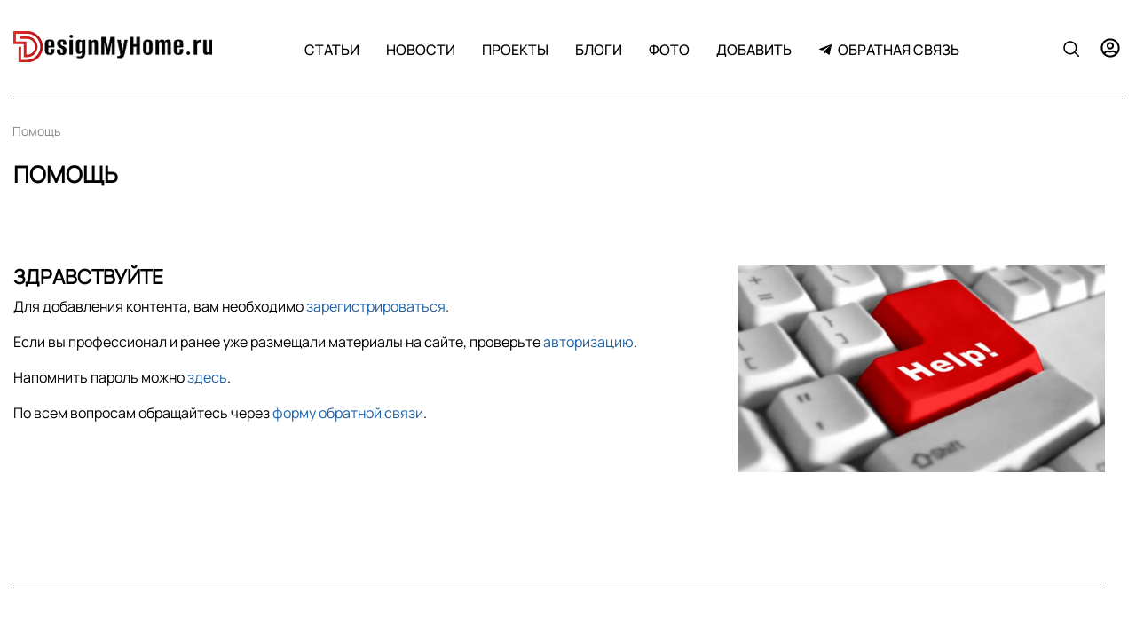

--- FILE ---
content_type: text/html; charset=utf-8
request_url: https://designmyhome.ru/pages/help.html
body_size: 8700
content:
<!DOCTYPE html>
<html lang="ru" class="min-vh-100">
    <head>
        <title>Помощь</title>
        <meta charset="utf-8" />
        <meta http-equiv="X-UA-Compatible" content="IE=edge" />
        <meta name="viewport" content="width=device-width, initial-scale=1, shrink-to-fit=no" />
        <meta name="csrf-token" content="8bcb14332e39f312ff23ff221843d6ec8a2f66f72e4d7e4d554457d449924c94" />
        <meta name="generator" content="Cheburashka" />
        <meta name="keywords" content="&amp;nbsp;, связи, обратной, форму, обращайтесь, вопросам, пароль, напомнить, авторизацию, проверьте">
		<meta name="description" content="Здравствуйте Для добавления контента, вам необходимо зарегистрироваться. Если вы профессионал и ранее уже размещали материалы на сайте, проверьте авторизацию. Напомнить пароль можно здесь. По всем вопросам обращайтесь через форму обратной связи.">
		<link rel="canonical" href="https://designmyhome.ru/pages/help.html">
		<link rel="search" type="application/opensearchdescription+xml" href="https://designmyhome.ru/search/opensearch" title="Поиск на DesignMyHome - дизайн квартир, лучшие фото интерьера">
		<link rel="stylesheet" type="text/css" href="/cache/static/css/styles.b1d6f71ebf77f38fe521601abb68dd7d.css?123978925">
		<link rel="stylesheet" type="text/css" href="/templates/default/controllers/showcase/css/showcase.css?123978925">
		            <!-- Yandex.Metrika counter -->
<script type="text/javascript" > (function(m,e,t,r,i,k,a){m[i]=m[i]||function(){(m[i].a=m[i].a||[]).push(arguments)}; m[i].l=1*new Date(); for (var j = 0; j < document.scripts.length; j++) {if (document.scripts[j].src === r) { return; }} k=e.createElement(t),a=e.getElementsByTagName(t)[0],k.async=1,k.src=r,a.parentNode.insertBefore(k,a)}) (window, document, "script", "https://mc.yandex.ru/metrika/tag.js", "ym"); ym(40250139, "init", { clickmap:true, trackLinks:true, accurateTrackBounce:true, webvisor:true, trackHash:true });
</script>
<noscript><div><img src="https://mc.yandex.ru/watch/40250139" style="position:absolute; left:-9999px;" alt="" /></div></noscript>
<!-- /Yandex.Metrika counter -->
<!-- Yandex.RTB -->
<script>window.yaContextCb=window.yaContextCb||[]</script>
<script src="https://yandex.ru/ads/system/context.js" async></script>
<!-- Google Analitics --> <script> (function(i,s,o,g,r,a,m){i['GoogleAnalyticsObject']=r;i[r]=i[r]||function(){ (i[r].q=i[r].q||[]).push(arguments)},i[r].l=1*new Date();a=s.createElement(o), m=s.getElementsByTagName(o)[0];a.async=1;a.src=g;m.parentNode.insertBefore(a,m) })(window,document,'script','https://www.google-analytics.com/analytics.js','ga'); ga('create', 'UA-85960518-1', 'auto'); /* Set device value and test value */ ga('set', 'dimension2', dimension2Value); ga('set', 'dimension3', dimension3Value); ga('send', 'pageview'); </script>
<meta name="theme-color" content="#ea0606" />
<meta name="apple-mobile-web-app-title" content="DMH" />
<link rel="shortcut icon" href="/favicon.ico" type="image/vnd.microsoft.icon" />
<link rel="manifest" href="/manifest.json" />
<meta name="application-name" content="DMH" />
<link rel="mask-icon" href="/safari-pinned-tab.svg" color="#ea0606" />
<link rel="icon" href="/favicon-16x16.png" sizes="16x16" />
<link rel="icon" href="/favicon-32x32.png" sizes="32x32" />
        </head>
    <body id="desktop_device_type" data-device="desktop" class="d-flex flex-column min-vh-100">
                        <div class="theme-header-area sticky-top-m">
                <div class="container">
                    <div class="row no-gutters align-items-center justify-content-around theme-header">
                                                        <div class="col-sm col-lg-3">
                                        <div class="icms-widget__html_block">
    <style>
  :root{
          --h1-size: 1.6rem;
      --h2-size: 1.5rem;
      --h3-size: 1.4rem;
      --h4-size: 1.3rem;
      --h5-size: 1.2rem;
  }


  .icms-svg-icon {
  margin-right: 3px;

  }
  .img-wrapper {
      position: relative;
      display: inline-block;
      overflow: auto;
      vertical-align: top;
      max-width: 100%;
  }
  /*.kinds{
      width:100%;
  }
  */
  .blocks-hr {
      margin-top: 50px!important;
      margin-bottom: 40px!important;
  }
  .searchmain{

      margin-bottom:25px;
  }
  .nav-tabs .nav-link.active {
      background: #000;
      color: #fff !important;
  }
  .icms-content-subcats > .list-inline-item > .icms-svg-icon{
      display:none;
  }
  .icms-content-subcats a{
      font-size: 16px;
      padding: 4px 15px !important;
      font-weight: 400;
      border: 1px solid;
      border-radius: 2rem;
  }
  .mce-toc {
  border: 1px solid rgba(194, 192, 192, 0.5);
  margin: 0.5rem 0rem 0.5rem 0rem;
  padding: 0.5rem;
  }
  .mce-toc h2 {
  margin: 2px;
  font-size: 14pt;
  }
  .mce-toc li {
  list-style-type: decimal;
  }
  .sccolor_item{
      width:auto;
  }
  .is_colorPicker .sc_colorbox {
      width: 36px!important;
  }
  .object{
      background-color: #f8f9fa;
      padding:0.5rem;
  }
  .ft_html a {
      color: #1e62a7;
  }
  a:hover{
     text-decoration: underline;
  }

  .theme_list__item_title_area h3 {
      font-size: 1.5rem;
  }
  .main-title {
      font-size:1.6rem;
     }
     .toc-wrapper {
      margin: 0 0 15px;
      border: 1px solid #F5F5F5;
      font-size: 15px;
  }
  .toc-title {
      text-align: center;
      background: #F8F8FF;
      color: #666;
      padding: 8px 0;
      position: relative;
  }
  .toc-wrapper ul {
      counter-reset: item;
      margin: 10px 0;
      }
  </style></div>            <a class="navbar-brand mr-3 flex-shrink-0" href="/">
            <img src="/templates/fashion/images/logotip-3-3.svg" class="d-sm-none" alt="DesignMyHome - дизайн квартир, лучшие фото интерьера">
            <img src="/templates/fashion/images/logotip-3_03-03-2024 (1).png" class="d-none d-sm-block" alt="DesignMyHome - дизайн квартир, лучшие фото интерьера">
        </a>
                                    </div>
                                                    <div class="col-sm">
                                                <nav class="navbar p-0 navbar-expand-lg">
                                            <button class="navbar-toggler" type="button" aria-label="Меню" data-toggle="collapse" data-target="#target-main">
                <span class="navbar-toggler-icon"></span>
            </button>
                <div class="collapse navbar-collapse" id="target-main">
            <ul class="navbar-nav justify-content-center w-100 icms-menu-hovered menu-main">



    
    
    
    
    <li class="nav-item dropdown">
                    <a title="Статьи" class="nav-link text-nowrap dropdown-toggle" href="/articles" target="_self" id="menu-item-id-main-42" data-toggle="dropdown">
                                                    <span class="nav-item-text">Статьи</span>
                                            </a>
        
        <ul class="dropdown-menu">
    

    
    
    
    
    <li class="nav-item">
                    <a title="Балкон" class="dropdown-item text-nowrap" href="/articles/balkon" target="_self" id="menu-item-id-main-content.articles.19.42">
                                                    <span class="nav-item-text">Балкон</span>
                                            </a>
        
        
    

    
    
            </li>
    
    
    <li class="nav-item">
                    <a title="Ванная" class="dropdown-item text-nowrap" href="/articles/vannaja" target="_self" id="menu-item-id-main-content.articles.16.42">
                                                    <span class="nav-item-text">Ванная</span>
                                            </a>
        
        
    

    
    
            </li>
    
    
    <li class="nav-item">
                    <a title="Гардеробная" class="dropdown-item text-nowrap" href="/articles/garderobnaja" target="_self" id="menu-item-id-main-content.articles.20.42">
                                                    <span class="nav-item-text">Гардеробная</span>
                                            </a>
        
        
    

    
    
            </li>
    
    
    <li class="nav-item">
                    <a title="Гостиная" class="dropdown-item text-nowrap" href="/articles/gostinajadmh" target="_self" id="menu-item-id-main-content.articles.12.42">
                                                    <span class="nav-item-text">Гостиная</span>
                                            </a>
        
        
    

    
    
            </li>
    
    
    <li class="nav-item">
                    <a title="Детская" class="dropdown-item text-nowrap" href="/articles/detskaja" target="_self" id="menu-item-id-main-content.articles.15.42">
                                                    <span class="nav-item-text">Детская</span>
                                            </a>
        
        
    

    
    
            </li>
    
    
    <li class="nav-item">
                    <a title="Дизайн интерьера" class="dropdown-item text-nowrap" href="/articles/dizain-interera" target="_self" id="menu-item-id-main-content.articles.34.42">
                                                    <span class="nav-item-text">Дизайн интерьера</span>
                                            </a>
        
        
    

    
    
            </li>
    
    
    <li class="nav-item">
                    <a title="Дом" class="dropdown-item text-nowrap" href="/articles/dom" target="_self" id="menu-item-id-main-content.articles.21.42">
                                                    <span class="nav-item-text">Дом</span>
                                            </a>
        
        
    

    
    
            </li>
    
    
    <li class="nav-item">
                    <a title="Квартира" class="dropdown-item text-nowrap" href="/articles/kvartiradmh" target="_self" id="menu-item-id-main-content.articles.10.42">
                                                    <span class="nav-item-text">Квартира</span>
                                            </a>
        
        
    

    
    
            </li>
    
    
    <li class="nav-item">
                    <a title="Кухня" class="dropdown-item text-nowrap" href="/articles/kuhnjadmh" target="_self" id="menu-item-id-main-content.articles.11.42">
                                                    <span class="nav-item-text">Кухня</span>
                                            </a>
        
        
    

    
    
            </li>
    
    
    <li class="nav-item">
                    <a title="Лестница" class="dropdown-item text-nowrap" href="/articles/lestnica" target="_self" id="menu-item-id-main-content.articles.22.42">
                                                    <span class="nav-item-text">Лестница</span>
                                            </a>
        
        
    

    
    
            </li>
    
    
    <li class="nav-item">
                    <a title="МастерКласс" class="dropdown-item text-nowrap" href="/articles/masterklass" target="_self" id="menu-item-id-main-content.articles.23.42">
                                                    <span class="nav-item-text">МастерКласс</span>
                                            </a>
        
        
    

    
    
            </li>
    
    
    <li class="nav-item">
                    <a title="Материалы" class="dropdown-item text-nowrap" href="/articles/materialy" target="_self" id="menu-item-id-main-content.articles.24.42">
                                                    <span class="nav-item-text">Материалы</span>
                                            </a>
        
        
    

    
    
            </li>
    
    
    <li class="nav-item">
                    <a title="Мебель" class="dropdown-item text-nowrap" href="/articles/mebel" target="_self" id="menu-item-id-main-content.articles.25.42">
                                                    <span class="nav-item-text">Мебель</span>
                                            </a>
        
        
    

    
    
            </li>
    
    
    <li class="nav-item">
                    <a title="Помещения" class="dropdown-item text-nowrap" href="/articles/pomeschenija" target="_self" id="menu-item-id-main-content.articles.29.42">
                                                    <span class="nav-item-text">Помещения</span>
                                            </a>
        
        
    

    
    
            </li>
    
    
    <li class="nav-item">
                    <a title="Освещение" class="dropdown-item text-nowrap" href="/articles/osveschenie" target="_self" id="menu-item-id-main-content.articles.30.42">
                                                    <span class="nav-item-text">Освещение</span>
                                            </a>
        
        
    

    
    
            </li>
    
    
    <li class="nav-item">
                    <a title="Ландшафтный дизайн" class="dropdown-item text-nowrap" href="/articles/landshaftnyi-dizain" target="_self" id="menu-item-id-main-content.articles.33.42">
                                                    <span class="nav-item-text">Ландшафтный дизайн</span>
                                            </a>
        
        
    

    
    
            </li>
    
    
    <li class="nav-item">
                    <a title="Санузел" class="dropdown-item text-nowrap" href="/articles/sanuzel" target="_self" id="menu-item-id-main-content.articles.17.42">
                                                    <span class="nav-item-text">Санузел</span>
                                            </a>
        
        
    

    
    
            </li>
    
    
    <li class="nav-item">
                    <a title="Спальня" class="dropdown-item text-nowrap" href="/articles/spalnja" target="_self" id="menu-item-id-main-content.articles.13.42">
                                                    <span class="nav-item-text">Спальня</span>
                                            </a>
        
        
    

    
    
            </li>
    
    
    <li class="nav-item">
                    <a title="Студия" class="dropdown-item text-nowrap" href="/articles/studijadmh" target="_self" id="menu-item-id-main-content.articles.14.42">
                                                    <span class="nav-item-text">Студия</span>
                                            </a>
        
        
    

    
    
            </li>
    
    
    <li class="nav-item">
                    <a title="Прихожая" class="dropdown-item text-nowrap" href="/articles/prihozhaja" target="_self" id="menu-item-id-main-content.articles.18.42">
                                                    <span class="nav-item-text">Прихожая</span>
                                            </a>
        
        
    

    
    
            </li>
    
    
    <li class="nav-item">
                    <a title="Оборудование" class="dropdown-item text-nowrap" href="/articles/oborudovanie" target="_self" id="menu-item-id-main-content.articles.26.42">
                                                    <span class="nav-item-text">Оборудование</span>
                                            </a>
        
        
    

    
    
            </li>
    
    
    <li class="nav-item">
                    <a title="Окна и двери" class="dropdown-item text-nowrap" href="/articles/okna-i-dveri" target="_self" id="menu-item-id-main-content.articles.27.42">
                                                    <span class="nav-item-text">Окна и двери</span>
                                            </a>
        
        
    

    
    
            </li>
    
    
    <li class="nav-item">
                    <a title="Услуги" class="dropdown-item text-nowrap" href="/articles/uslugi" target="_self" id="menu-item-id-main-content.articles.28.42">
                                                    <span class="nav-item-text">Услуги</span>
                                            </a>
        
        
    

    
            </li></ul>
    
            </li>
    
    
    <li class="nav-item dropdown">
                    <a title="Новости" class="nav-link text-nowrap dropdown-toggle" href="/news" target="_self" id="menu-item-id-main-40" data-toggle="dropdown">
                                                    <span class="nav-item-text">Новости</span>
                                            </a>
        
        <ul class="dropdown-menu">
    

    
    
    
    
    <li class="nav-item">
                    <a title="Архитектура" class="dropdown-item text-nowrap" href="/news/arhitektura" target="_self" id="menu-item-id-main-content.news.8.40">
                                                    <span class="nav-item-text">Архитектура</span>
                                            </a>
        
        
    

    
    
            </li>
    
    
    <li class="nav-item">
                    <a title="Дизайн" class="dropdown-item text-nowrap" href="/news/dizain" target="_self" id="menu-item-id-main-content.news.9.40">
                                                    <span class="nav-item-text">Дизайн</span>
                                            </a>
        
        
    

    
    
            </li>
    
    
    <li class="nav-item">
                    <a title="Недвижимость" class="dropdown-item text-nowrap" href="/news/nedvizhimost" target="_self" id="menu-item-id-main-content.news.10.40">
                                                    <span class="nav-item-text">Недвижимость</span>
                                            </a>
        
        
    

    
    
            </li>
    
    
    <li class="nav-item">
                    <a title="Строительство" class="dropdown-item text-nowrap" href="/news/stroitelstvo" target="_self" id="menu-item-id-main-content.news.11.40">
                                                    <span class="nav-item-text">Строительство</span>
                                            </a>
        
        
    

    
            </li></ul>
    
            </li>
    
    
    <li class="nav-item dropdown">
                    <a title="Проекты" class="nav-link text-nowrap dropdown-toggle" href="/project" target="_self" id="menu-item-id-main-44" data-toggle="dropdown">
                                                    <span class="nav-item-text">Проекты</span>
                                            </a>
        
        <ul class="dropdown-menu">
    

    
    
    
    
    <li class="nav-item">
                    <a title="Балкон" class="dropdown-item text-nowrap" href="/project/balkon" target="_self" id="menu-item-id-main-content.project.11.44">
                                                    <span class="nav-item-text">Балкон</span>
                                            </a>
        
        
    

    
    
            </li>
    
    
    <li class="nav-item">
                    <a title="Ванная" class="dropdown-item text-nowrap" href="/project/vannaja" target="_self" id="menu-item-id-main-content.project.8.44">
                                                    <span class="nav-item-text">Ванная</span>
                                            </a>
        
        
    

    
    
            </li>
    
    
    <li class="nav-item">
                    <a title="Гостиная" class="dropdown-item text-nowrap" href="/project/gostinaja" target="_self" id="menu-item-id-main-content.project.4.44">
                                                    <span class="nav-item-text">Гостиная</span>
                                            </a>
        
        
    

    
    
            </li>
    
    
    <li class="nav-item">
                    <a title="Гардеробная" class="dropdown-item text-nowrap" href="/project/garderobnaja" target="_self" id="menu-item-id-main-content.project.12.44">
                                                    <span class="nav-item-text">Гардеробная</span>
                                            </a>
        
        
    

    
    
            </li>
    
    
    <li class="nav-item">
                    <a title="Детская" class="dropdown-item text-nowrap" href="/project/detskaja" target="_self" id="menu-item-id-main-content.project.7.44">
                                                    <span class="nav-item-text">Детская</span>
                                            </a>
        
        
    

    
    
            </li>
    
    
    <li class="nav-item">
                    <a title="Дом" class="dropdown-item text-nowrap" href="/project/dom" target="_self" id="menu-item-id-main-content.project.13.44">
                                                    <span class="nav-item-text">Дом</span>
                                            </a>
        
        
    

    
    
            </li>
    
    
    <li class="nav-item">
                    <a title="Кабинет" class="dropdown-item text-nowrap" href="/project/kabinet" target="_self" id="menu-item-id-main-content.project.24.44">
                                                    <span class="nav-item-text">Кабинет</span>
                                            </a>
        
        
    

    
    
            </li>
    
    
    <li class="nav-item">
                    <a title="Квартира" class="dropdown-item text-nowrap" href="/project/kvartira" target="_self" id="menu-item-id-main-content.project.2.44">
                                                    <span class="nav-item-text">Квартира</span>
                                            </a>
        
        
    

    
    
            </li>
    
    
    <li class="nav-item">
                    <a title="Коридор" class="dropdown-item text-nowrap" href="/project/koridor" target="_self" id="menu-item-id-main-content.project.23.44">
                                                    <span class="nav-item-text">Коридор</span>
                                            </a>
        
        
    

    
    
            </li>
    
    
    <li class="nav-item">
                    <a title="Кухня" class="dropdown-item text-nowrap" href="/project/kuhnja" target="_self" id="menu-item-id-main-content.project.3.44">
                                                    <span class="nav-item-text">Кухня</span>
                                            </a>
        
        
    

    
    
            </li>
    
    
    <li class="nav-item">
                    <a title="Кухня-гостиная" class="dropdown-item text-nowrap" href="/project/kuhnja-gostinaja" target="_self" id="menu-item-id-main-content.project.22.44">
                                                    <span class="nav-item-text">Кухня-гостиная</span>
                                            </a>
        
        
    

    
    
            </li>
    
    
    <li class="nav-item">
                    <a title="Лестница" class="dropdown-item text-nowrap" href="/project/lestnica" target="_self" id="menu-item-id-main-content.project.14.44">
                                                    <span class="nav-item-text">Лестница</span>
                                            </a>
        
        
    

    
    
            </li>
    
    
    <li class="nav-item">
                    <a title="Санузел" class="dropdown-item text-nowrap" href="/project/sanuzel" target="_self" id="menu-item-id-main-content.project.9.44">
                                                    <span class="nav-item-text">Санузел</span>
                                            </a>
        
        
    

    
    
            </li>
    
    
    <li class="nav-item">
                    <a title="Спальня" class="dropdown-item text-nowrap" href="/project/spalnja" target="_self" id="menu-item-id-main-content.project.5.44">
                                                    <span class="nav-item-text">Спальня</span>
                                            </a>
        
        
    

    
    
            </li>
    
    
    <li class="nav-item">
                    <a title="Студия" class="dropdown-item text-nowrap" href="/project/studija" target="_self" id="menu-item-id-main-content.project.6.44">
                                                    <span class="nav-item-text">Студия</span>
                                            </a>
        
        
    

    
    
            </li>
    
    
    <li class="nav-item">
                    <a title="Помещение" class="dropdown-item text-nowrap" href="/project/pomeschenie" target="_self" id="menu-item-id-main-content.project.21.44">
                                                    <span class="nav-item-text">Помещение</span>
                                            </a>
        
        
    

    
    
            </li>
    
    
    <li class="nav-item">
                    <a title="Прихожая" class="dropdown-item text-nowrap" href="/project/prihozhaja" target="_self" id="menu-item-id-main-content.project.10.44">
                                                    <span class="nav-item-text">Прихожая</span>
                                            </a>
        
        
    

    
            </li></ul>
    
            </li>
    
    
    <li class="nav-item">
                    <a title="Блоги" class="nav-link text-nowrap" href="/blogs" target="_self" id="menu-item-id-main-27">
                                                    <span class="nav-item-text">Блоги</span>
                                            </a>
        
        
    

    
    
            </li>
    
    
    <li class="nav-item">
                    <a title="Фото" class="nav-link text-nowrap" href="/albums" target="_self" id="menu-item-id-main-6">
                                                    <span class="nav-item-text">Фото</span>
                                            </a>
        
        
    

    
    
            </li>
    
    
    <li class="nav-item dropdown">
                    <a title="Добавить" class="nav-link text-nowrap dropdown-toggle" href="#" target="_self" id="menu-item-id-main-47" data-toggle="dropdown">
                                                    <span class="nav-item-text">Добавить</span>
                                            </a>
        
        <ul class="dropdown-menu">
    

    
    
    
    
    <li class="nav-item">
                    <a title="Статью" class="dropdown-item text-nowrap" href="/articles/add" target="_self" id="menu-item-id-main-48">
                                                    <span class="nav-item-text">Статью</span>
                                            </a>
        
        
    

    
    
            </li>
    
    
    <li class="nav-item">
                    <a title="Проект" class="dropdown-item text-nowrap" href="/project/add" target="_self" id="menu-item-id-main-49">
                                                    <span class="nav-item-text">Проект</span>
                                            </a>
        
        
    

    
    
            </li>
    
    
    <li class="nav-item">
                    <a title="Новость" class="dropdown-item text-nowrap" href="/news/add" target="_self" id="menu-item-id-main-50">
                                                    <span class="nav-item-text">Новость</span>
                                            </a>
        
        
    

    
    
            </li>
    
    
    <li class="nav-item">
                    <a title="Блог" class="dropdown-item text-nowrap" href="/blogs/add" target="_self" id="menu-item-id-main-51">
                                                    <span class="nav-item-text">Блог</span>
                                            </a>
        
        
    

    
    
            </li>
    
    
    <li class="nav-item is-active">
                    <a title="Помощь" class="dropdown-item text-nowrap active" href="/pages/help.html" target="_self" id="menu-item-id-main-52">
                <svg class="icms-svg-icon w-16" fill="currentColor"><use href="/templates/fashion/images/icons/solid.svg?123978925#question"></use></svg>                                    <span class="nav-item-text">Помощь</span>
                                            </a>
        
        
    

    
            </li></ul>
    
            </li>
    
    
    <li class="nav-item">
                    <a title="Обратная связь" class="nav-link text-nowrap" href="/feedbackl" target="_self" id="menu-item-id-main-45">
                <svg class="icms-svg-icon w-16" fill="currentColor"><use href="/templates/fashion/images/icons/brands.svg?123978925#telegram-plane"></use></svg>                                    <span class="nav-item-text">Обратная связь</span>
                                            </a>
        
        
    

    </li></ul>
                    </div>
    </nav>
                                </div>
                                                    <div class="col-sm col-lg-3 d-flex justify-content-end theme-header-right-menu">
                                        <a href="#heaer_search" class="btn mr-2" onclick="$('html').addClass('theme-header-search-opened');return false;"><span class="theme-icon-search"></span></a>    
<ul class="navbar-nav icms-menu-hovered theme-header-quest-menu">

<li class="nav-item dropdown">

<a class="nav-link text-nowrap dropdown-toggle" href="javascript:void(0)" target="_self" data-toggle="dropdown" aria-haspopup="true" aria-expanded="false">
<svg class="icms-svg-icon w-16" fill="currentColor"><use href="/templates/fashion/images/icons/regular.svg?123978925#user-circle"></use></svg></a>


<ul class="dropdown-menu" style="position:absolute;right:0;left:auto;">




    	

    <li class="nav-item ajax-modal key">

                    <a title="Войти" class="dropdown-item text-nowrap text-right" href="/auth/login" target="_self" id="menu-item-id-header-34">
                                                    <span class="nav-item-text">Войти</span>
                                            </a>
           

    	
</li>



    	

    <li class="nav-item ajax-modal key nav-item user_add">

                    <a title="Регистрация" class="dropdown-item text-nowrap text-right" href="/auth/register" target="_self" id="menu-item-id-header-35">
                                                    <span class="nav-item-text">Регистрация</span>
                                            </a>
           

    	
</li>

</ul>

</li>


</ul>
                                </div>
                </div>
                </div>
                </div>
                        <div class="container">
                    <div class="row">
                                                        <div class="col-sm">
                                        

<div class="theme-header-search-area" style="display:none">


<div class="theme-header-search">

<form action="/search" method="get">
    <input placeholder="Найти на сайте" class="input form-control" type="text" name="q" value="">	<button type="submit" class="btn btn-primary"><span class="theme-icon-search"></span></button>
</form>

</div>

</div>







                                </div>
                </div>
                </div>
                                    <div class="container">
                    <div class="row">
                                                        <div class="col-sm">
                                            	

<ol class="breadcrumb theme-breadcrumb text-truncate flex-nowrap position-relative flex-fill" itemscope itemtype="https://schema.org/BreadcrumbList">
    <li class="breadcrumb-item d-none" itemprop="itemListElement" itemscope itemtype="https://schema.org/ListItem">
        <a href="/" title="Главная" itemprop="item">
            <svg class="icms-svg-icon w-16" fill="currentColor"><use href="/templates/fashion/images/icons/solid.svg?123978925#home"></use></svg>            <meta itemprop="name" content="Главная" />
            <meta itemprop="position" content="1" />
        </a>
    </li>
                                    <li class="breadcrumb-item index-1 active " itemprop="itemListElement" itemscope itemtype="https://schema.org/ListItem">
                                    <span itemprop="name">
                        Помощь                    </span>
                                <meta itemprop="position" content="2" />
            </li>
                        </ol>


                                </div>
                        </div>
                </div>
                        <div class="theme-content-area">
                <div class="container">
                    <div class="row">
                                                        <div class="col-sm theme-content-body">
                                                



<div class="theme__item_area">



<div class="theme__item">



<div class="theme__item_content__head">



<div class="theme__item_title_area">
				
			
		   	

    <h1 class="main-title">
        Помощь     
    </h1>
	
	
	
	
    	
	
						
		
</div>		
	

<div class="d-flex align-items-center justify-content-between">


							
			

			
		 </div>	
			
			
 </div>			
			
			



<div class="content_item pages_item clearfix text-break my-3">







	
	







            <div class="icms-content-fields">
        
            
            
                            				
												
				

                    <div class="field ft_html f_content auto_field " >
                        						
				
			
						
						
                        <div class="value"><h3><img style="float: right;" src="/upload/000/u1/c/f/cf514a67.webp" width="414" height="233" /></h3>
<h3>Здравствуйте</h3>
<p>Для добавления контента, вам необходимо <a href="/auth/register">зарегистрироваться</a>.</p>
<p>Если вы профессионал и ранее уже размещали материалы на сайте, проверьте <a href="/auth/login">авторизацию</a>.</p>
<p>Напомнить пароль можно <a href="/auth/restore">здесь</a>.</p>
<p>По всем вопросам обращайтесь через <a href="/feedbackl">форму обратной связи</a>.</p>
<p>&nbsp;</p></div>
				
						
						
						
						
						
						
                    </div>

                            
            
                </div>
    
    	
	
</div>
	
	
	<div class="theme_list__item_footer_area">
	
	
    	

    	
	
	
    <div class="d-flex justify-content-between align-items-center theme_list__item_footer"> 
	   



				  
	
            			
			
			
			
			
			
			
    
	
			
			
			
	
	</div>
	
	
			
                    	
	
	</div>		
			
			
			
			
			
	</div>		
			
			

<div class="blocks-hr"></div>			

</div>





<style>
    .theme_list__item_cats{
        flex-wrap:wrap;
    }
    .theme_list__item_cats .btn{
    margin-right:5px; 
    margin-bottom:5px;
    }
</style>




                                                                    </div>
                        </div>
                </div>
                </div>
                        <footer class="theme-footer-area">
                <div class="container">
                    <div class="row">
                                                        <div class="col-12 col-sm">
                                        <div class="blocks-hr block-mt"></div><div class="icms-widget card block-mb" id="widget_wrapper_513">
        <div class="card-body">
        <div class="icms-widget__html_block">
    <br>
<center>
<script src="https://yastatic.net/share2/share.js"></script>
<div class="ya-share2" data-curtain data-size="l" data-shape="round" data-services="messenger,vkontakte,odnoklassniki,telegram,whatsapp"></div>
</center></div>    </div>
    </div>
<div class="icms-widget__html_block">
    <!-- Yandex.RTB R-A-6141415-6 -->
<script>
window.yaContextCb.push(() => {
    Ya.Context.AdvManager.render({
        "blockId": "R-A-6141415-6",
        "type": "floorAd",
        "platform": "desktop"
    })
})
</script></div>                                                            <div class="container-fluid theme-footer">
                    <div class="row justify-content-around">
                                                        <div class="col-sm col-lg-4 col-xl-4">
                                                    <a class="navbar-brand mr-3 flex-shrink-0" href="/">
            <img src="/templates/fashion/images/logotip-3-3.svg" class="d-sm-none" alt="DesignMyHome - дизайн квартир, лучшие фото интерьера">
            <img src="/templates/fashion/images/logotip-3_03-03-2024 (1).png" class="d-none d-sm-block" alt="DesignMyHome - дизайн квартир, лучшие фото интерьера">
        </a>
    <div class="theme-footer-copyright mt-2">© DesignMyHome.ru</div>                                </div>
                                                    <div class="col-sm col-lg-4 col-xl-4">
                                        <div class="footer-text">
<h4>О DesignMyHome.ru</h4>
<p>
DMH - это платформа, объединяющая всех творящих, ищущих и просто влюбленных в стильные и комфортные интерьеры.
</p>
</div>                                </div>
                                                    <div class="col-sm d-flex justify-content-end">
                                            <ul class="nav flex-column footer-navbar menu-main">



    
    
    
    
    <li class="nav-item dropdown">
                    <a title="Статьи" class="nav-link text-nowrap dropdown-toggle" href="/articles" target="_self" id="menu-item-id-main-42" data-toggle="dropdown">
                                                    <span class="nav-item-text">Статьи</span>
                                            </a>
        
        <ul class="dropdown-menu">
    

    
    
    
    
    <li class="nav-item">
                    <a title="Балкон" class="dropdown-item text-nowrap" href="/articles/balkon" target="_self" id="menu-item-id-main-content.articles.19.42">
                                                    <span class="nav-item-text">Балкон</span>
                                            </a>
        
        
    

    
    
            </li>
    
    
    <li class="nav-item">
                    <a title="Ванная" class="dropdown-item text-nowrap" href="/articles/vannaja" target="_self" id="menu-item-id-main-content.articles.16.42">
                                                    <span class="nav-item-text">Ванная</span>
                                            </a>
        
        
    

    
    
            </li>
    
    
    <li class="nav-item">
                    <a title="Гардеробная" class="dropdown-item text-nowrap" href="/articles/garderobnaja" target="_self" id="menu-item-id-main-content.articles.20.42">
                                                    <span class="nav-item-text">Гардеробная</span>
                                            </a>
        
        
    

    
    
            </li>
    
    
    <li class="nav-item">
                    <a title="Гостиная" class="dropdown-item text-nowrap" href="/articles/gostinajadmh" target="_self" id="menu-item-id-main-content.articles.12.42">
                                                    <span class="nav-item-text">Гостиная</span>
                                            </a>
        
        
    

    
    
            </li>
    
    
    <li class="nav-item">
                    <a title="Детская" class="dropdown-item text-nowrap" href="/articles/detskaja" target="_self" id="menu-item-id-main-content.articles.15.42">
                                                    <span class="nav-item-text">Детская</span>
                                            </a>
        
        
    

    
    
            </li>
    
    
    <li class="nav-item">
                    <a title="Дизайн интерьера" class="dropdown-item text-nowrap" href="/articles/dizain-interera" target="_self" id="menu-item-id-main-content.articles.34.42">
                                                    <span class="nav-item-text">Дизайн интерьера</span>
                                            </a>
        
        
    

    
    
            </li>
    
    
    <li class="nav-item">
                    <a title="Дом" class="dropdown-item text-nowrap" href="/articles/dom" target="_self" id="menu-item-id-main-content.articles.21.42">
                                                    <span class="nav-item-text">Дом</span>
                                            </a>
        
        
    

    
    
            </li>
    
    
    <li class="nav-item">
                    <a title="Квартира" class="dropdown-item text-nowrap" href="/articles/kvartiradmh" target="_self" id="menu-item-id-main-content.articles.10.42">
                                                    <span class="nav-item-text">Квартира</span>
                                            </a>
        
        
    

    
    
            </li>
    
    
    <li class="nav-item">
                    <a title="Кухня" class="dropdown-item text-nowrap" href="/articles/kuhnjadmh" target="_self" id="menu-item-id-main-content.articles.11.42">
                                                    <span class="nav-item-text">Кухня</span>
                                            </a>
        
        
    

    
    
            </li>
    
    
    <li class="nav-item">
                    <a title="Лестница" class="dropdown-item text-nowrap" href="/articles/lestnica" target="_self" id="menu-item-id-main-content.articles.22.42">
                                                    <span class="nav-item-text">Лестница</span>
                                            </a>
        
        
    

    
    
            </li>
    
    
    <li class="nav-item">
                    <a title="МастерКласс" class="dropdown-item text-nowrap" href="/articles/masterklass" target="_self" id="menu-item-id-main-content.articles.23.42">
                                                    <span class="nav-item-text">МастерКласс</span>
                                            </a>
        
        
    

    
    
            </li>
    
    
    <li class="nav-item">
                    <a title="Материалы" class="dropdown-item text-nowrap" href="/articles/materialy" target="_self" id="menu-item-id-main-content.articles.24.42">
                                                    <span class="nav-item-text">Материалы</span>
                                            </a>
        
        
    

    
    
            </li>
    
    
    <li class="nav-item">
                    <a title="Мебель" class="dropdown-item text-nowrap" href="/articles/mebel" target="_self" id="menu-item-id-main-content.articles.25.42">
                                                    <span class="nav-item-text">Мебель</span>
                                            </a>
        
        
    

    
    
            </li>
    
    
    <li class="nav-item">
                    <a title="Помещения" class="dropdown-item text-nowrap" href="/articles/pomeschenija" target="_self" id="menu-item-id-main-content.articles.29.42">
                                                    <span class="nav-item-text">Помещения</span>
                                            </a>
        
        
    

    
    
            </li>
    
    
    <li class="nav-item">
                    <a title="Освещение" class="dropdown-item text-nowrap" href="/articles/osveschenie" target="_self" id="menu-item-id-main-content.articles.30.42">
                                                    <span class="nav-item-text">Освещение</span>
                                            </a>
        
        
    

    
    
            </li>
    
    
    <li class="nav-item">
                    <a title="Ландшафтный дизайн" class="dropdown-item text-nowrap" href="/articles/landshaftnyi-dizain" target="_self" id="menu-item-id-main-content.articles.33.42">
                                                    <span class="nav-item-text">Ландшафтный дизайн</span>
                                            </a>
        
        
    

    
    
            </li>
    
    
    <li class="nav-item">
                    <a title="Санузел" class="dropdown-item text-nowrap" href="/articles/sanuzel" target="_self" id="menu-item-id-main-content.articles.17.42">
                                                    <span class="nav-item-text">Санузел</span>
                                            </a>
        
        
    

    
    
            </li>
    
    
    <li class="nav-item">
                    <a title="Спальня" class="dropdown-item text-nowrap" href="/articles/spalnja" target="_self" id="menu-item-id-main-content.articles.13.42">
                                                    <span class="nav-item-text">Спальня</span>
                                            </a>
        
        
    

    
    
            </li>
    
    
    <li class="nav-item">
                    <a title="Студия" class="dropdown-item text-nowrap" href="/articles/studijadmh" target="_self" id="menu-item-id-main-content.articles.14.42">
                                                    <span class="nav-item-text">Студия</span>
                                            </a>
        
        
    

    
    
            </li>
    
    
    <li class="nav-item">
                    <a title="Прихожая" class="dropdown-item text-nowrap" href="/articles/prihozhaja" target="_self" id="menu-item-id-main-content.articles.18.42">
                                                    <span class="nav-item-text">Прихожая</span>
                                            </a>
        
        
    

    
    
            </li>
    
    
    <li class="nav-item">
                    <a title="Оборудование" class="dropdown-item text-nowrap" href="/articles/oborudovanie" target="_self" id="menu-item-id-main-content.articles.26.42">
                                                    <span class="nav-item-text">Оборудование</span>
                                            </a>
        
        
    

    
    
            </li>
    
    
    <li class="nav-item">
                    <a title="Окна и двери" class="dropdown-item text-nowrap" href="/articles/okna-i-dveri" target="_self" id="menu-item-id-main-content.articles.27.42">
                                                    <span class="nav-item-text">Окна и двери</span>
                                            </a>
        
        
    

    
    
            </li>
    
    
    <li class="nav-item">
                    <a title="Услуги" class="dropdown-item text-nowrap" href="/articles/uslugi" target="_self" id="menu-item-id-main-content.articles.28.42">
                                                    <span class="nav-item-text">Услуги</span>
                                            </a>
        
        
    

    
            </li></ul>
    
            </li>
    
    
    <li class="nav-item dropdown">
                    <a title="Новости" class="nav-link text-nowrap dropdown-toggle" href="/news" target="_self" id="menu-item-id-main-40" data-toggle="dropdown">
                                                    <span class="nav-item-text">Новости</span>
                                            </a>
        
        <ul class="dropdown-menu">
    

    
    
    
    
    <li class="nav-item">
                    <a title="Архитектура" class="dropdown-item text-nowrap" href="/news/arhitektura" target="_self" id="menu-item-id-main-content.news.8.40">
                                                    <span class="nav-item-text">Архитектура</span>
                                            </a>
        
        
    

    
    
            </li>
    
    
    <li class="nav-item">
                    <a title="Дизайн" class="dropdown-item text-nowrap" href="/news/dizain" target="_self" id="menu-item-id-main-content.news.9.40">
                                                    <span class="nav-item-text">Дизайн</span>
                                            </a>
        
        
    

    
    
            </li>
    
    
    <li class="nav-item">
                    <a title="Недвижимость" class="dropdown-item text-nowrap" href="/news/nedvizhimost" target="_self" id="menu-item-id-main-content.news.10.40">
                                                    <span class="nav-item-text">Недвижимость</span>
                                            </a>
        
        
    

    
    
            </li>
    
    
    <li class="nav-item">
                    <a title="Строительство" class="dropdown-item text-nowrap" href="/news/stroitelstvo" target="_self" id="menu-item-id-main-content.news.11.40">
                                                    <span class="nav-item-text">Строительство</span>
                                            </a>
        
        
    

    
            </li></ul>
    
            </li>
    
    
    <li class="nav-item dropdown">
                    <a title="Проекты" class="nav-link text-nowrap dropdown-toggle" href="/project" target="_self" id="menu-item-id-main-44" data-toggle="dropdown">
                                                    <span class="nav-item-text">Проекты</span>
                                            </a>
        
        <ul class="dropdown-menu">
    

    
    
    
    
    <li class="nav-item">
                    <a title="Балкон" class="dropdown-item text-nowrap" href="/project/balkon" target="_self" id="menu-item-id-main-content.project.11.44">
                                                    <span class="nav-item-text">Балкон</span>
                                            </a>
        
        
    

    
    
            </li>
    
    
    <li class="nav-item">
                    <a title="Ванная" class="dropdown-item text-nowrap" href="/project/vannaja" target="_self" id="menu-item-id-main-content.project.8.44">
                                                    <span class="nav-item-text">Ванная</span>
                                            </a>
        
        
    

    
    
            </li>
    
    
    <li class="nav-item">
                    <a title="Гостиная" class="dropdown-item text-nowrap" href="/project/gostinaja" target="_self" id="menu-item-id-main-content.project.4.44">
                                                    <span class="nav-item-text">Гостиная</span>
                                            </a>
        
        
    

    
    
            </li>
    
    
    <li class="nav-item">
                    <a title="Гардеробная" class="dropdown-item text-nowrap" href="/project/garderobnaja" target="_self" id="menu-item-id-main-content.project.12.44">
                                                    <span class="nav-item-text">Гардеробная</span>
                                            </a>
        
        
    

    
    
            </li>
    
    
    <li class="nav-item">
                    <a title="Детская" class="dropdown-item text-nowrap" href="/project/detskaja" target="_self" id="menu-item-id-main-content.project.7.44">
                                                    <span class="nav-item-text">Детская</span>
                                            </a>
        
        
    

    
    
            </li>
    
    
    <li class="nav-item">
                    <a title="Дом" class="dropdown-item text-nowrap" href="/project/dom" target="_self" id="menu-item-id-main-content.project.13.44">
                                                    <span class="nav-item-text">Дом</span>
                                            </a>
        
        
    

    
    
            </li>
    
    
    <li class="nav-item">
                    <a title="Кабинет" class="dropdown-item text-nowrap" href="/project/kabinet" target="_self" id="menu-item-id-main-content.project.24.44">
                                                    <span class="nav-item-text">Кабинет</span>
                                            </a>
        
        
    

    
    
            </li>
    
    
    <li class="nav-item">
                    <a title="Квартира" class="dropdown-item text-nowrap" href="/project/kvartira" target="_self" id="menu-item-id-main-content.project.2.44">
                                                    <span class="nav-item-text">Квартира</span>
                                            </a>
        
        
    

    
    
            </li>
    
    
    <li class="nav-item">
                    <a title="Коридор" class="dropdown-item text-nowrap" href="/project/koridor" target="_self" id="menu-item-id-main-content.project.23.44">
                                                    <span class="nav-item-text">Коридор</span>
                                            </a>
        
        
    

    
    
            </li>
    
    
    <li class="nav-item">
                    <a title="Кухня" class="dropdown-item text-nowrap" href="/project/kuhnja" target="_self" id="menu-item-id-main-content.project.3.44">
                                                    <span class="nav-item-text">Кухня</span>
                                            </a>
        
        
    

    
    
            </li>
    
    
    <li class="nav-item">
                    <a title="Кухня-гостиная" class="dropdown-item text-nowrap" href="/project/kuhnja-gostinaja" target="_self" id="menu-item-id-main-content.project.22.44">
                                                    <span class="nav-item-text">Кухня-гостиная</span>
                                            </a>
        
        
    

    
    
            </li>
    
    
    <li class="nav-item">
                    <a title="Лестница" class="dropdown-item text-nowrap" href="/project/lestnica" target="_self" id="menu-item-id-main-content.project.14.44">
                                                    <span class="nav-item-text">Лестница</span>
                                            </a>
        
        
    

    
    
            </li>
    
    
    <li class="nav-item">
                    <a title="Санузел" class="dropdown-item text-nowrap" href="/project/sanuzel" target="_self" id="menu-item-id-main-content.project.9.44">
                                                    <span class="nav-item-text">Санузел</span>
                                            </a>
        
        
    

    
    
            </li>
    
    
    <li class="nav-item">
                    <a title="Спальня" class="dropdown-item text-nowrap" href="/project/spalnja" target="_self" id="menu-item-id-main-content.project.5.44">
                                                    <span class="nav-item-text">Спальня</span>
                                            </a>
        
        
    

    
    
            </li>
    
    
    <li class="nav-item">
                    <a title="Студия" class="dropdown-item text-nowrap" href="/project/studija" target="_self" id="menu-item-id-main-content.project.6.44">
                                                    <span class="nav-item-text">Студия</span>
                                            </a>
        
        
    

    
    
            </li>
    
    
    <li class="nav-item">
                    <a title="Помещение" class="dropdown-item text-nowrap" href="/project/pomeschenie" target="_self" id="menu-item-id-main-content.project.21.44">
                                                    <span class="nav-item-text">Помещение</span>
                                            </a>
        
        
    

    
    
            </li>
    
    
    <li class="nav-item">
                    <a title="Прихожая" class="dropdown-item text-nowrap" href="/project/prihozhaja" target="_self" id="menu-item-id-main-content.project.10.44">
                                                    <span class="nav-item-text">Прихожая</span>
                                            </a>
        
        
    

    
            </li></ul>
    
            </li>
    
    
    <li class="nav-item">
                    <a title="Блоги" class="nav-link text-nowrap" href="/blogs" target="_self" id="menu-item-id-main-27">
                                                    <span class="nav-item-text">Блоги</span>
                                            </a>
        
        
    

    
    
            </li>
    
    
    <li class="nav-item">
                    <a title="Фото" class="nav-link text-nowrap" href="/albums" target="_self" id="menu-item-id-main-6">
                                                    <span class="nav-item-text">Фото</span>
                                            </a>
        
        
    

    
    
            </li>
    
    
    <li class="nav-item dropdown">
                    <a title="Добавить" class="nav-link text-nowrap dropdown-toggle" href="#" target="_self" id="menu-item-id-main-47" data-toggle="dropdown">
                                                    <span class="nav-item-text">Добавить</span>
                                            </a>
        
        <ul class="dropdown-menu">
    

    
    
    
    
    <li class="nav-item">
                    <a title="Статью" class="dropdown-item text-nowrap" href="/articles/add" target="_self" id="menu-item-id-main-48">
                                                    <span class="nav-item-text">Статью</span>
                                            </a>
        
        
    

    
    
            </li>
    
    
    <li class="nav-item">
                    <a title="Проект" class="dropdown-item text-nowrap" href="/project/add" target="_self" id="menu-item-id-main-49">
                                                    <span class="nav-item-text">Проект</span>
                                            </a>
        
        
    

    
    
            </li>
    
    
    <li class="nav-item">
                    <a title="Новость" class="dropdown-item text-nowrap" href="/news/add" target="_self" id="menu-item-id-main-50">
                                                    <span class="nav-item-text">Новость</span>
                                            </a>
        
        
    

    
    
            </li>
    
    
    <li class="nav-item">
                    <a title="Блог" class="dropdown-item text-nowrap" href="/blogs/add" target="_self" id="menu-item-id-main-51">
                                                    <span class="nav-item-text">Блог</span>
                                            </a>
        
        
    

    
    
            </li>
    
    
    <li class="nav-item">
                    <a title="Помощь" class="dropdown-item text-nowrap" href="/pages/help.html" target="_self" id="menu-item-id-main-52">
                <svg class="icms-svg-icon w-16" fill="currentColor"><use href="/templates/fashion/images/icons/solid.svg?123978925#question"></use></svg>                                    <span class="nav-item-text">Помощь</span>
                                            </a>
        
        
    

    
            </li></ul>
    
            </li>
    
    
    <li class="nav-item">
                    <a title="Обратная связь" class="nav-link text-nowrap" href="/feedbackl" target="_self" id="menu-item-id-main-45">
                <svg class="icms-svg-icon w-16" fill="currentColor"><use href="/templates/fashion/images/icons/brands.svg?123978925#telegram-plane"></use></svg>                                    <span class="nav-item-text">Обратная связь</span>
                                            </a>
        
        
    

    </li></ul>
                                </div>
                </div>
                </div>
                            <div class="container-fluid theme-footer-bottom">
                    <div class="row">
                                                                <div class="col-sm col-lg-4 col-xl-4">
                                            <ul class="nav footer-links menu-footer">



    
    
    
    
    <li class="nav-item">
                    <a title="О проекте" class="nav-link text-nowrap" href="/pages/about.html" id="menu-item-id-footer-18">
                                                    <span class="nav-item-text">О проекте</span>
                                            </a>
        
        
    

    
    
            </li>
    
    
    <li class="nav-item">
                    <a title="Правила сайта" class="nav-link text-nowrap" href="/pages/rules.html" id="menu-item-id-footer-19">
                                                    <span class="nav-item-text">Правила сайта</span>
                                            </a>
        
        
    

    
    
            </li>
    
    
    <li class="nav-item ajax-modal">
                    <a title="Обратная связь" class="nav-link text-nowrap" href="/feedbackl" target="_self" id="menu-item-id-footer-46">
                                                    <span class="nav-item-text">Обратная связь</span>
                                            </a>
        
        
    

    </li></ul>
                                </div>
                        </div>
                </div>
                            </div>
                </div>
                </div>
                </footer>
                        <a class="btn btn-primary btn-lg" href="#desktop_device_type" id="scroll-top">
               <svg version="1.1" id="Layer_1" xmlns="http://www.w3.org/2000/svg" xmlns:xlink="http://www.w3.org/1999/xlink" viewBox="0 0 32 32" enable-background="new 0 0 32 32" xml:space="preserve" fill="#000000"><g id="SVGRepo_bgCarrier" stroke-width="0"></g><g id="SVGRepo_tracerCarrier" stroke-linecap="round" stroke-linejoin="round"></g><g id="SVGRepo_iconCarrier"> <line fill="none" stroke="#fff" stroke-width="2" stroke-miterlimit="10" x1="16" y1="6" x2="16" y2="28"></line> <polyline fill="none" stroke="#fff" stroke-width="2" stroke-miterlimit="10" points="7.5,14 16,5.5 24.5,14 "></polyline> </g></svg>
            </a>
        			<div id="modal_video" class="modal fade">
                <div class="modal-dialog modal-dialog-centered modal-lg">
                    <div class="modal-content">
                        <div class="modal-body bg-dark p-0">
					<div class="embed-responsive embed-responsive-16by9">
                    <iframe id="modal_video_iframe" class="embed-responsive-item" width="560" height="315" src="" frameborder="0" allow="autoplay" allowfullscreen></iframe>
                    </div>				  
                        </div>
					<div class="d-flex mt-3 justify-content-center">
					  <button type="button" class="close text-white btn-modal-close" title="Закрыть" data-dismiss="modal"><svg xmlns="http://www.w3.org/2000/svg" x="0px" y="0px"
width="24" height="24"
viewBox="0 0 50 50"
style=" fill:#fff;"><path d="M 9.15625 6.3125 L 6.3125 9.15625 L 22.15625 25 L 6.21875 40.96875 L 9.03125 43.78125 L 25 27.84375 L 40.9375 43.78125 L 43.78125 40.9375 L 27.84375 25 L 43.6875 9.15625 L 40.84375 6.3125 L 25 22.15625 Z"></path></svg></button>
					</div>
					  
                    </div>
                </div>
    </div>
                        <script>var LANG_LOADING = 'Загрузка...';var LANG_ALL = 'Все';</script>
                    <script src="/templates/modern/js/jquery.js?123978925" nonce="232eef6d9f9b5030e2be8500c8a75da24f8285c43e0ed1ee"></script>
		<script src="/templates/modern/js/vendors/popper.js/js/popper.min.js?123978925" nonce="232eef6d9f9b5030e2be8500c8a75da24f8285c43e0ed1ee"></script>
		<script src="/templates/modern/js/vendors/bootstrap/bootstrap.min.js?123978925" nonce="232eef6d9f9b5030e2be8500c8a75da24f8285c43e0ed1ee"></script>
		<script src="/templates/modern/js/core.js?123978925" nonce="232eef6d9f9b5030e2be8500c8a75da24f8285c43e0ed1ee"></script>
		<script src="/templates/modern/js/modal.js?123978925" nonce="232eef6d9f9b5030e2be8500c8a75da24f8285c43e0ed1ee"></script>
		<script src="/templates/fashion/js/main.js?123978925" nonce="232eef6d9f9b5030e2be8500c8a75da24f8285c43e0ed1ee"></script>
		<script src="/templates/fashion/controllers/mnews/vendors/owl/owl.carousel.min.js?123978925" nonce="232eef6d9f9b5030e2be8500c8a75da24f8285c43e0ed1ee"></script>
		<script src="/templates/fashion/controllers/mnews/js/main.js?123978925" nonce="232eef6d9f9b5030e2be8500c8a75da24f8285c43e0ed1ee"></script>
		<script src="/templates/default/controllers/showcase/js/showcase.js?123978925" nonce="232eef6d9f9b5030e2be8500c8a75da24f8285c43e0ed1ee"></script>
		                        <script nonce="232eef6d9f9b5030e2be8500c8a75da24f8285c43e0ed1ee"> icms.head.on_demand = {"root":"\/","css":{"photoswipe":"templates\/fashion\/css\/photoswipe.css"},"js":{"vendors\/photoswipe\/photoswipe.min":"templates\/modern\/js\/vendors\/photoswipe\/photoswipe.min.js"}};</script>
    </body>
</html>


--- FILE ---
content_type: image/svg+xml
request_url: https://designmyhome.ru/templates/fashion/images/logotip-3-3.svg
body_size: 4665
content:
<?xml version="1.0" encoding="UTF-8" standalone="no" ?>
<!DOCTYPE svg PUBLIC "-//W3C//DTD SVG 1.1//EN" "http://www.w3.org/Graphics/SVG/1.1/DTD/svg11.dtd">
<svg xmlns="http://www.w3.org/2000/svg" xmlns:xlink="http://www.w3.org/1999/xlink" version="1.1" width="200" height="35" viewBox="0 0 200 35" xml:space="preserve">
<desc>INSTANTER.RU</desc>
<defs>
<pattern id="SVGID_15" x="0" y="0" width="100%" height="100%">
            <image x="0" y="0" preserveAspectRatio="xMaxYMax slice" width="NaN" 
            height="NaN" 
            xlink:href="[data-uri]"></image></pattern></defs>
<rect transform="matrix(1 0 0 1 0 0) translate(100,17.5)" x="-100" y="-17.5" width="200" height="35" fill="url(#SVGID_15)"></rect>
<g transform="matrix(1 0 0 1 100 17.5)" id="background"  >
<g style=""  paint-order="stroke"   >
		<g transform="matrix(1 0 0 1 0 0)" id="background_rect-ef169nf6p"  >
<rect style="stroke: rgb(0,0,0); stroke-width: 0; stroke-dasharray: none; stroke-linecap: round; stroke-dashoffset: 0; stroke-linejoin: round; stroke-miterlimit: 4; fill: rgb(255,255,255); fill-rule: nonzero; opacity: 1;"  paint-order="stroke"  x="-100" y="-17.5" rx="0" ry="0" width="200" height="35" />
</g>
</g>
</g>
<g transform="matrix(0.568 0 0 0.568 113.569 17.244)" id="x-object-nwlavm9r0"  >
<g style=""  paint-order="stroke"   >
		<g transform="matrix(1 0 0 1 0 0)" id="x-object-nwlavm9r0_path-quchs46n5"  >
<path style="stroke: rgb(0,0,0); stroke-width: 0; stroke-dasharray: none; stroke-linecap: round; stroke-dashoffset: 0; stroke-linejoin: round; stroke-miterlimit: 4; fill: rgb(0,0,0); fill-rule: nonzero; opacity: 1;"  paint-order="stroke"  transform=" translate(-138.91, -31.68)" d="M 11.28 48.48 L 11.28 48.48 Q 8.16 48.48 6.029999999999999 47.79 Q 3.9 47.1 2.8200000000000007 45.03 Q 1.7400000000000013 42.96 1.7400000000000022 38.76 L 1.7400000000000022 38.76 L 1.7400000000000055 25.38 Q 1.7400000000000067 21.06 4.080000000000006 19.439999999999998 Q 6.420000000000007 17.82 11.160000000000007 17.820000000000004 L 11.160000000000007 17.820000000000004 Q 15.840000000000007 17.820000000000004 18.180000000000007 19.44 Q 20.520000000000007 21.060000000000002 20.520000000000007 25.380000000000003 L 20.520000000000007 25.380000000000003 L 20.520000000000003 33.480000000000004 L 8.580000000000004 33.48 L 8.580000000000002 41.58 Q 8.580000000000002 43.379999999999995 9.150000000000002 44.1 Q 9.719999999999999 44.82 11.219999999999999 44.82 L 11.219999999999999 44.82 Q 12.6 44.82 13.110000000000001 44.129999999999995 Q 13.620000000000001 43.44 13.620000000000001 41.58 L 13.620000000000001 41.58 L 13.620000000000003 36.839999999999996 L 20.520000000000003 36.84 L 20.520000000000003 38.7 Q 20.52 42.900000000000006 19.439999999999998 45.00000000000001 Q 18.36 47.10000000000001 16.29 47.790000000000006 Q 14.219999999999999 48.480000000000004 11.28 48.48 Z M 8.580000000000005 24.6 L 8.580000000000005 30.360000000000003 L 13.620000000000005 30.360000000000003 L 13.620000000000005 24.6 Q 13.620000000000006 22.860000000000003 13.110000000000007 22.140000000000004 Q 12.600000000000007 21.42 11.160000000000007 21.42 L 11.160000000000007 21.42 Q 9.720000000000006 21.42 9.150000000000006 22.140000000000004 Q 8.580000000000007 22.860000000000003 8.580000000000005 24.6 L 8.580000000000005 24.6 Z M 34.879999999999995 48.66 L 34.879999999999995 48.66 Q 31.879999999999995 48.66 29.99 48.03 Q 28.099999999999998 47.4 27.11 46.23 Q 26.119999999999997 45.059999999999995 25.759999999999998 43.379999999999995 Q 25.4 41.699999999999996 25.400000000000002 39.66 L 25.400000000000002 39.66 L 25.400000000000002 37.559999999999995 L 32.24 37.559999999999995 L 32.24 41.1 Q 32.24 42.18 32.36 43.08 Q 32.480000000000004 43.98 33.02 44.46 Q 33.559999999999995 44.94 34.81999999999999 44.94 L 34.81999999999999 44.94 Q 35.959999999999994 44.94 36.5 44.489999999999995 Q 37.04 44.04 37.160000000000004 43.32 Q 37.28 42.6 37.28 41.94 L 37.28 41.94 L 37.28 39.66 Q 37.28 38.16 36.71 37.26 Q 36.14 36.36 34.97 35.79 Q 33.800000000000004 35.22 32.18 34.56 L 32.18 34.56 Q 30.560000000000002 33.9 29.18 33.03 Q 27.8 32.16 26.93 30.75 Q 26.060000000000002 29.34 26.060000000000002 27.18 L 26.060000000000002 27.18 L 26.060000000000006 25.439999999999998 Q 26.060000000000006 21.66 28.100000000000005 19.68 Q 30.140000000000004 17.7 35.48000000000001 17.700000000000003 L 35.48000000000001 17.700000000000003 Q 39.02000000000001 17.700000000000003 41.00000000000001 18.630000000000003 Q 42.980000000000004 19.560000000000002 43.790000000000006 21.42 Q 44.60000000000001 23.28 44.60000000000001 26.220000000000002 L 44.60000000000001 26.220000000000002 L 44.6 28.44 L 38 28.44 L 38 25.020000000000003 Q 38.00000000000001 23.040000000000003 37.43000000000001 22.230000000000004 Q 36.86000000000001 21.42 35.540000000000006 21.42 L 35.540000000000006 21.42 Q 34.040000000000006 21.42 33.53000000000001 22.200000000000003 Q 33.02000000000001 22.980000000000004 33.02 24.12 L 33.02 24.12 L 33.02 26.46 Q 33.02 27.96 33.83 28.860000000000003 Q 34.64 29.76 35.96 30.270000000000003 Q 37.28 30.779999999999998 38.78 31.38 L 38.78 31.38 Q 40.34 31.98 41.660000000000004 32.790000000000006 Q 42.980000000000004 33.60000000000001 43.79 34.95 Q 44.6 36.300000000000004 44.6 38.580000000000005 L 44.6 38.580000000000005 L 44.6 40.38 Q 44.599999999999994 42.900000000000006 43.78999999999999 44.760000000000005 Q 42.98 46.620000000000005 40.879999999999995 47.64000000000001 Q 38.779999999999994 48.660000000000004 34.879999999999995 48.66 Z M 57.16 48 L 50.31999999999999 48 L 50.32 18.3 L 57.160000000000004 18.300000000000004 L 57.16 48 Z M 53.74 15.059999999999999 L 53.74 15.059999999999999 Q 52.300000000000004 15.059999999999999 51.28 14.07 Q 50.260000000000005 13.08 50.2 11.639999999999999 L 50.2 11.639999999999999 Q 50.2 10.2 51.25 9.209999999999999 Q 52.300000000000004 8.219999999999999 53.800000000000004 8.219999999999999 L 53.800000000000004 8.219999999999999 Q 55.24 8.219999999999999 56.29 9.209999999999999 Q 57.34 10.2 57.34 11.639999999999999 L 57.34 11.639999999999999 Q 57.400000000000006 13.08 56.32 14.07 Q 55.24 15.059999999999999 53.74 15.059999999999999 Z M 72.6 55.14 L 72.6 55.14 Q 71.75999999999999 55.14 70.56 55.08 Q 69.36 55.019999999999996 68.19 54.9 Q 67.02 54.78 66.21 54.69 Q 65.39999999999999 54.6 65.22 54.54 L 65.22 54.54 L 65.22 50.879999999999995 Q 66 51 67.56 51.15 Q 69.12 51.3 70.2 51.3 L 70.2 51.3 Q 70.92 51.3 71.75999999999999 51.18 Q 72.6 51.059999999999995 73.35 50.64 Q 74.1 50.22 74.61 49.35 Q 75.11999999999999 48.48 75.11999999999999 46.92 L 75.11999999999999 46.92 L 75.11999999999999 42.66 Q 74.82 43.379999999999995 74.25 44.25 Q 73.67999999999999 45.12 72.6 45.72 Q 71.52 46.32 69.53999999999999 46.32 L 69.53999999999999 46.32 Q 68.34 46.32 67.17 46.08 Q 66 45.839999999999996 65.13 45 Q 64.25999999999999 44.16 63.72 42.33 Q 63.18 40.5 63.18 37.379999999999995 L 63.18 37.379999999999995 L 63.18 24.72 Q 63.18 22.5 63.809999999999995 21.15 Q 64.44 19.8 65.39999999999999 19.11 Q 66.36 18.419999999999998 67.47000000000001 18.18 Q 68.58000000000001 17.94 69.6 17.94 L 69.6 17.94 Q 71.46 17.94 72.99 18.390000000000004 Q 74.52 18.840000000000003 75.11999999999999 20.580000000000002 L 75.11999999999999 20.580000000000002 L 75.84 18.360000000000003 L 81.96 18.360000000000003 L 81.96 43.56 Q 81.96 45.720000000000006 81.57 47.790000000000006 Q 81.17999999999999 49.86000000000001 80.22 51.510000000000005 Q 79.25999999999999 53.160000000000004 77.42999999999999 54.150000000000006 Q 75.6 55.14 72.6 55.14 Z M 72.48 42.239999999999995 L 72.48 42.239999999999995 Q 73.5 42.239999999999995 74.07 41.73 Q 74.64 41.22 74.85 40.29 Q 75.06 39.36 75.06 38.339999999999996 L 75.06 38.339999999999996 L 75.06 23.400000000000002 Q 74.94 23.1 74.64 22.800000000000004 Q 74.34 22.500000000000004 73.83 22.290000000000003 Q 73.32 22.080000000000002 72.42 22.080000000000002 L 72.42 22.080000000000002 Q 71.22 22.080000000000002 70.61999999999999 22.770000000000003 Q 70.02 23.46 70.02 25.26 L 70.02 25.26 L 70.02 39.18 Q 70.02 40.199999999999996 70.25999999999999 40.83 Q 70.5 41.46 70.89 41.76 Q 71.28 42.059999999999995 71.7 42.15 Q 72.11999999999999 42.239999999999995 72.48 42.239999999999995 Z M 95.05999999999999 48 L 88.22 48 L 88.22 18.3 L 94.04 18.300000000000004 L 94.64 21.900000000000002 Q 95.24000000000001 19.980000000000004 96.80000000000001 18.930000000000003 Q 98.36 17.880000000000003 100.28 17.880000000000003 L 100.28 17.880000000000003 Q 103.16000000000001 17.880000000000003 104.60000000000001 18.87 Q 106.04 19.860000000000003 106.55000000000001 21.6 Q 107.06 23.340000000000007 107.06 25.740000000000006 L 107.06 25.740000000000006 L 107.05999999999999 48.00000000000001 L 100.21999999999998 48.00000000000001 L 100.21999999999998 26.160000000000004 Q 100.21999999999998 25.44 100.16 24.810000000000002 Q 100.1 24.180000000000003 99.83 23.700000000000003 Q 99.56 23.220000000000002 99.08000000000001 22.950000000000003 Q 98.60000000000001 22.680000000000003 97.64 22.680000000000003 L 97.64 22.680000000000003 Q 96.92 22.680000000000003 96.38000000000001 22.950000000000003 Q 95.84 23.220000000000002 95.54 23.580000000000002 Q 95.24 23.94 95.05999999999999 24.240000000000002 L 95.05999999999999 24.240000000000002 L 95.05999999999999 48 Z M 119.49999999999999 48 L 113.37999999999998 48 L 113.38 12.54 L 122.08 12.54 L 126.93999999999998 35.46 L 131.85999999999999 12.540000000000006 L 140.49999999999997 12.540000000000006 L 140.49999999999997 48.00000000000001 L 134.38 48.00000000000001 L 134.38 21.480000000000008 L 129.27999999999997 48.00000000000001 L 124.53999999999999 48 L 119.49999999999999 21.480000000000004 L 119.49999999999999 48 Z M 151.01999999999998 55.019999999999996 L 151.01999999999998 55.019999999999996 Q 149.34 55.019999999999996 147.78 54.75 Q 146.22 54.48 145.32 54.239999999999995 L 145.32 54.239999999999995 L 145.32 50.64 Q 145.68 50.76 146.37 50.879999999999995 Q 147.06 51 147.84 51 L 147.84 51 Q 148.62 51 149.60999999999999 50.76 Q 150.6 50.519999999999996 150.96 49.199999999999996 L 150.96 49.199999999999996 Q 151.07999999999998 48.66 151.23 48.059999999999995 Q 151.38 47.46 151.2 46.62 L 151.2 46.62 L 145.14 18.3 L 152.22 18.300000000000004 L 155.82 41.46 L 155.88 41.46 L 159.48 18.300000000000004 L 165.96 18.300000000000008 L 160.2 45.42 Q 159.18 50.519999999999996 156.96 52.769999999999996 Q 154.73999999999998 55.019999999999996 151.01999999999998 55.019999999999996 Z M 177.44 48 L 170.48 48 L 170.48 12.54 L 177.44 12.54 L 177.44 27.060000000000002 L 183.26 27.060000000000002 L 183.26 12.540000000000006 L 190.22 12.540000000000006 L 190.22 48.00000000000001 L 183.26 48.00000000000001 L 183.26 32.22 L 177.44 32.22 L 177.44 48 Z M 205.9 48.48 L 205.9 48.48 Q 202.66 48.48 200.56 47.64 Q 198.46 46.8 197.47 44.64 Q 196.48000000000002 42.48 196.48000000000002 38.64 L 196.48000000000002 38.64 L 196.48000000000002 26.04 Q 196.48000000000002 23.22 197.44 21.39 Q 198.4 19.56 200.47 18.689999999999998 Q 202.54000000000002 17.820000000000004 205.9 17.820000000000004 L 205.9 17.820000000000004 Q 209.26000000000002 17.820000000000004 211.33 18.69 Q 213.4 19.560000000000002 214.33 21.390000000000004 Q 215.26000000000002 23.220000000000002 215.26000000000002 26.040000000000003 L 215.26000000000002 26.040000000000003 L 215.26000000000002 38.64000000000001 Q 215.26000000000002 42.480000000000004 214.27 44.64000000000001 Q 213.28 46.800000000000004 211.21 47.64000000000001 Q 209.14000000000001 48.480000000000004 205.9 48.48 Z M 205.9 44.46 L 205.9 44.46 Q 206.98000000000002 44.46 207.52 44.01 Q 208.06 43.559999999999995 208.24 42.75 Q 208.42000000000002 41.94 208.42000000000002 40.92 L 208.42000000000002 40.92 L 208.42000000000002 25.320000000000004 Q 208.42000000000002 24.300000000000004 208.24 23.520000000000003 Q 208.06 22.740000000000002 207.52 22.290000000000003 Q 206.98000000000002 21.840000000000003 205.9 21.840000000000003 L 205.9 21.840000000000003 Q 204.82000000000002 21.840000000000003 204.25 22.290000000000003 Q 203.68 22.740000000000002 203.5 23.520000000000003 Q 203.32000000000002 24.300000000000004 203.32000000000002 25.320000000000004 L 203.32000000000002 25.320000000000004 L 203.32000000000002 40.92 Q 203.32000000000002 41.94 203.5 42.75 Q 203.68 43.559999999999995 204.25 44.01 Q 204.82000000000002 44.46 205.9 44.46 Z M 228.06000000000003 48 L 221.22000000000003 48 L 221.22000000000003 18.3 L 227.04000000000002 18.300000000000004 L 227.64000000000001 21.96 Q 228.24 20.160000000000004 229.77 19.020000000000003 Q 231.3 17.880000000000003 233.34000000000003 17.880000000000003 L 233.34000000000003 17.880000000000003 Q 236.70000000000002 17.880000000000003 238.14000000000001 19.320000000000004 Q 239.58 20.76 239.76000000000002 23.520000000000003 L 239.76000000000002 23.520000000000003 L 239.04000000000002 23.520000000000003 Q 239.4 21.12 241.08 19.500000000000007 Q 242.76000000000002 17.880000000000006 245.16000000000003 17.880000000000006 L 245.16000000000003 17.880000000000006 Q 249.00000000000006 17.880000000000006 250.35000000000005 19.770000000000007 Q 251.70000000000005 21.660000000000007 251.70000000000005 25.380000000000006 L 251.70000000000005 25.380000000000006 L 251.7 48.00000000000001 L 244.86 48.00000000000001 L 244.86 25.860000000000007 Q 244.86 24.120000000000005 244.32000000000002 23.430000000000007 Q 243.78000000000003 22.740000000000006 242.58 22.740000000000006 L 242.58 22.740000000000006 Q 241.56000000000003 22.740000000000006 240.81000000000003 23.280000000000005 Q 240.06000000000003 23.820000000000007 239.88000000000002 24.660000000000004 L 239.88000000000002 24.660000000000004 L 239.88000000000002 48.00000000000001 L 233.04000000000002 48.00000000000001 L 233.04000000000002 25.680000000000003 Q 233.04000000000002 24.12 232.50000000000003 23.430000000000003 Q 231.96 22.740000000000002 230.70000000000002 22.740000000000002 L 230.70000000000002 22.740000000000002 Q 229.68 22.740000000000002 229.05 23.19 Q 228.42000000000002 23.640000000000004 228.06000000000003 24.300000000000004 L 228.06000000000003 24.300000000000004 L 228.06000000000003 48 Z M 266.84000000000003 48.48 L 266.84000000000003 48.48 Q 263.72 48.48 261.59000000000003 47.79 Q 259.46000000000004 47.1 258.38000000000005 45.03 Q 257.3 42.96 257.3 38.76 L 257.3 38.76 L 257.3 25.38 Q 257.3 21.06 259.64000000000004 19.439999999999998 Q 261.98 17.82 266.72 17.820000000000004 L 266.72 17.820000000000004 Q 271.40000000000003 17.820000000000004 273.74 19.44 Q 276.08000000000004 21.060000000000002 276.08000000000004 25.380000000000003 L 276.08000000000004 25.380000000000003 L 276.08000000000004 33.480000000000004 L 264.14000000000004 33.48 L 264.14000000000004 41.58 Q 264.14000000000004 43.379999999999995 264.71000000000004 44.1 Q 265.28000000000003 44.82 266.78000000000003 44.82 L 266.78000000000003 44.82 Q 268.16 44.82 268.67 44.129999999999995 Q 269.18 43.44 269.18 41.58 L 269.18 41.58 L 269.18 36.839999999999996 L 276.08000000000004 36.84 L 276.08000000000004 38.7 Q 276.08000000000004 42.900000000000006 275 45.00000000000001 Q 273.92 47.10000000000001 271.85 47.790000000000006 Q 269.78000000000003 48.480000000000004 266.84000000000003 48.48 Z M 264.14000000000004 24.6 L 264.14000000000004 30.360000000000003 L 269.18 30.360000000000003 L 269.18 24.6 Q 269.18 22.860000000000003 268.67 22.140000000000004 Q 268.16 21.42 266.72 21.42 L 266.72 21.42 Q 265.28000000000003 21.42 264.71000000000004 22.140000000000004 Q 264.14000000000004 22.860000000000003 264.14000000000004 24.6 L 264.14000000000004 24.6 Z" stroke-linecap="round" />
</g>
</g>
</g>
<g transform="matrix(0.069 0 0 0.069 16.632 17.5)" id="x-object-nfyzc23n7"  >
<g style=""  paint-order="stroke"   >
		<g transform="matrix(1 0 0 1 0 0)" id="x-object-nfyzc23n7_path-k8owhquh5"  >
<linearGradient id="SVGID_x-object-nfyzc23n7_path-k8owhquh5_fillGradient" gradientUnits="objectBoundingBox" gradientTransform="matrix(1 0 0 1 0.5 0.5)"  x1="-0.5" y1="-0.5" x2="0.5" y2="-0.5">
<stop offset="0%" style="stop-color:#E52D27;stop-opacity: 1"/>
<stop offset="100%" style="stop-color:#B31217;stop-opacity: 1"/>
</linearGradient>
<path style="stroke: rgb(0,0,0); stroke-width: 0; stroke-dasharray: none; stroke-linecap: round; stroke-dashoffset: 0; stroke-linejoin: round; stroke-miterlimit: 4; fill: url(#SVGID_x-object-nfyzc23n7_path-k8owhquh5_fillGradient); fill-rule: nonzero; opacity: 1;"  paint-order="stroke"  transform=" translate(-255.95, -256)" d="M 241.1 512 L 100.3 512 L 100.3 256 L 143 256 L 143 469.3 L 241.1 469.3 C 298.1 469.3 351.7 447.1 391.9 406.8 C 432.2 366.5 454.4 312.9 454.4 256 C 454.4 199 432.2 145.4 391.9 105.19999999999999 C 351.59999999999997 64.89999999999999 298 42.69999999999999 241.09999999999997 42.69999999999999 L 57.6 42.69999999999999 L 57.6 170.7 L 228.29999999999998 170.7 L 228.29999999999998 384 L 241.1 384 C 311.7 384 369.1 326.6 369.1 256 C 369.1 185.4 311.70000000000005 128 241.10000000000002 128 L 121.6 128 L 121.6 85.3 L 241.1 85.3 C 335.2 85.3 411.79999999999995 161.89999999999998 411.79999999999995 256 C 411.79999999999995 350.1 335.19999999999993 426.7 241.09999999999997 426.7 L 185.59999999999997 426.7 L 185.59999999999997 213.3 L 14.9 213.3 L 14.9 0 L 241 0 C 309.4 0 373.7 26.6 422 75 C 470.4 123.4 497 187.6 497 256 C 497 324.4 470.4 388.7 422 437 C 373.7 485.4 309.4 512 241.1 512 z" stroke-linecap="round" />
</g>
</g>
</g>
</svg>